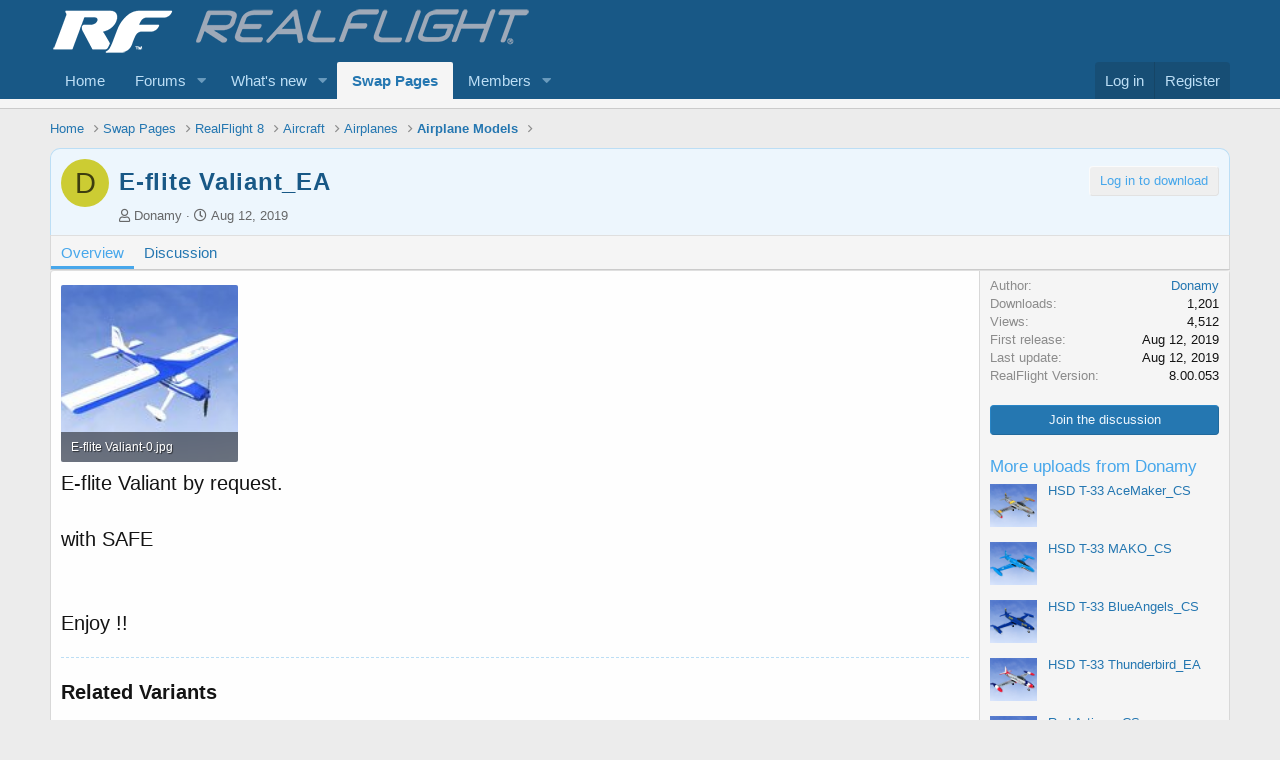

--- FILE ---
content_type: text/html; charset=utf-8
request_url: https://forums.realflight.com/index.php?resources/e-flite-valiant_ea.24855/
body_size: 10055
content:
<!DOCTYPE html>
<html id="XF" lang="en-US" dir="LTR"
	data-app="public"
	data-template="xfrm_resource_view"
	data-container-key="xfrmCategory-191"
	data-content-key=""
	data-logged-in="false"
	data-cookie-prefix="xf_"
	data-csrf="1769106170,085c3d42c9553c646301585fde01701d"
	class="has-no-js template-xfrm_resource_view"
	>
<head>
	<meta charset="utf-8" />
	<meta http-equiv="X-UA-Compatible" content="IE=Edge" />
	<meta name="viewport" content="width=device-width, initial-scale=1, viewport-fit=cover">

	
	
	

	<title>E-flite Valiant_EA | RealFlight Forums</title>

	<link rel="manifest" href="/webmanifest.php">
	
		<meta name="theme-color" content="#185886" />
	

	<meta name="apple-mobile-web-app-title" content="RealFlight Forums">
	

	
		
		<meta name="description" content="E-flite Valiant by request.

with SAFE


Enjoy !!" />
		<meta property="og:description" content="E-flite Valiant by request.

with SAFE


Enjoy !!" />
		<meta property="twitter:description" content="E-flite Valiant by request.

with SAFE


Enjoy !!" />
	
	
		<meta property="og:url" content="https://forums.realflight.com/index.php?resources/e-flite-valiant_ea.24855/" />
	
		<link rel="canonical" href="https://forums.realflight.com/index.php?resources/e-flite-valiant_ea.24855/" />
	

	
		
	
	
	<meta property="og:site_name" content="RealFlight Forums" />


	
	
		
	
	
	<meta property="og:type" content="website" />


	
	
		
	
	
	
		<meta property="og:title" content="E-flite Valiant_EA" />
		<meta property="twitter:title" content="E-flite Valiant_EA" />
	


	
	
	
	

	
	

	


	<link rel="preload" href="/styles/fonts/fa/fa-regular-400.woff2?_v=5.15.3" as="font" type="font/woff2" crossorigin="anonymous" />


	<link rel="preload" href="/styles/fonts/fa/fa-solid-900.woff2?_v=5.15.3" as="font" type="font/woff2" crossorigin="anonymous" />


<link rel="preload" href="/styles/fonts/fa/fa-brands-400.woff2?_v=5.15.3" as="font" type="font/woff2" crossorigin="anonymous" />

	<link rel="stylesheet" href="/css.php?css=public%3Anormalize.css%2Cpublic%3Afa.css%2Cpublic%3Acore.less%2Cpublic%3Aapp.less&amp;s=5&amp;l=1&amp;d=1768850193&amp;k=c3cb8ef5b3759858410e9d15a1865e354cb2c3a7" />

	<link rel="stylesheet" href="/css.php?css=public%3Aattachments.less%2Cpublic%3Alightbox.less%2Cpublic%3Ashare_controls.less%2Cpublic%3Astructured_list.less%2Cpublic%3Axfrm.less%2Cpublic%3Aextra.less&amp;s=5&amp;l=1&amp;d=1768850193&amp;k=f15ee89825d4f1fd940bae4cb91ea9b80f6c443c" />

	
		<script src="/js/xf/preamble.min.js?_v=148c9267"></script>
	


	
	
</head>
<body data-template="xfrm_resource_view">

<div class="p-pageWrapper" id="top">





<header class="p-header" id="header">
	<div class="p-header-inner">
		<div class="p-header-content">

			<div class="p-header-logo p-header-logo--image">
				<a href="https://forums.realflight.com">
					<img src="/data/assets/logo/rf2_long_50px.png" srcset="/data/assets/logo/rf2_long_100px.png 2x" alt="RealFlight Forums"
						width="" height="50" />
				</a>
			</div>

			
		</div>
	</div>
</header>





	<div class="p-navSticky p-navSticky--primary" data-xf-init="sticky-header">
		
	<nav class="p-nav">
		<div class="p-nav-inner">
			<button type="button" class="button--plain p-nav-menuTrigger button" data-xf-click="off-canvas" data-menu=".js-headerOffCanvasMenu" tabindex="0" aria-label="Menu"><span class="button-text">
				<i aria-hidden="true"></i>
			</span></button>

			<div class="p-nav-smallLogo">
				<a href="https://forums.realflight.com">
					<img src="/data/assets/logo/rf2_long_50px.png" srcset="/data/assets/logo/rf2_long_100px.png 2x" alt="RealFlight Forums"
						width="" height="50" />
				</a>
			</div>

			<div class="p-nav-scroller hScroller" data-xf-init="h-scroller" data-auto-scroll=".p-navEl.is-selected">
				<div class="hScroller-scroll">
					<ul class="p-nav-list js-offCanvasNavSource">
					
						<li>
							
	<div class="p-navEl " >
		

			
	
	<a href="https://forums.realflight.com"
		class="p-navEl-link "
		
		data-xf-key="1"
		data-nav-id="home">Home</a>


			

		
		
	</div>

						</li>
					
						<li>
							
	<div class="p-navEl " data-has-children="true">
		

			
	
	<a href="/index.php"
		class="p-navEl-link p-navEl-link--splitMenu "
		
		
		data-nav-id="forums">Forums</a>


			<a data-xf-key="2"
				data-xf-click="menu"
				data-menu-pos-ref="< .p-navEl"
				class="p-navEl-splitTrigger"
				role="button"
				tabindex="0"
				aria-label="Toggle expanded"
				aria-expanded="false"
				aria-haspopup="true"></a>

		
		
			<div class="menu menu--structural" data-menu="menu" aria-hidden="true">
				<div class="menu-content">
					
						
	
	
	<a href="/index.php?whats-new/posts/"
		class="menu-linkRow u-indentDepth0 js-offCanvasCopy "
		
		
		data-nav-id="newPosts">New posts</a>

	

					
				</div>
			</div>
		
	</div>

						</li>
					
						<li>
							
	<div class="p-navEl " data-has-children="true">
		

			
	
	<a href="/index.php?whats-new/"
		class="p-navEl-link p-navEl-link--splitMenu "
		
		
		data-nav-id="whatsNew">What's new</a>


			<a data-xf-key="3"
				data-xf-click="menu"
				data-menu-pos-ref="< .p-navEl"
				class="p-navEl-splitTrigger"
				role="button"
				tabindex="0"
				aria-label="Toggle expanded"
				aria-expanded="false"
				aria-haspopup="true"></a>

		
		
			<div class="menu menu--structural" data-menu="menu" aria-hidden="true">
				<div class="menu-content">
					
						
	
	
	<a href="/index.php?whats-new/posts/"
		class="menu-linkRow u-indentDepth0 js-offCanvasCopy "
		 rel="nofollow"
		
		data-nav-id="whatsNewPosts">New posts</a>

	

					
						
	
	
	<a href="/index.php?whats-new/resources/"
		class="menu-linkRow u-indentDepth0 js-offCanvasCopy "
		 rel="nofollow"
		
		data-nav-id="xfrmNewResources">New uploads</a>

	

					
				</div>
			</div>
		
	</div>

						</li>
					
						<li>
							
	<div class="p-navEl is-selected" >
		

			
	
	<a href="/index.php?resources/"
		class="p-navEl-link "
		
		data-xf-key="4"
		data-nav-id="xfrm">Swap Pages</a>


			

		
		
	</div>

						</li>
					
						<li>
							
	<div class="p-navEl " data-has-children="true">
		

			
	
	<a href="/index.php?members/"
		class="p-navEl-link p-navEl-link--splitMenu "
		
		
		data-nav-id="members">Members</a>


			<a data-xf-key="5"
				data-xf-click="menu"
				data-menu-pos-ref="< .p-navEl"
				class="p-navEl-splitTrigger"
				role="button"
				tabindex="0"
				aria-label="Toggle expanded"
				aria-expanded="false"
				aria-haspopup="true"></a>

		
		
			<div class="menu menu--structural" data-menu="menu" aria-hidden="true">
				<div class="menu-content">
					
						
	
	
	<a href="/index.php?online/"
		class="menu-linkRow u-indentDepth0 js-offCanvasCopy "
		
		
		data-nav-id="currentVisitors">Current visitors</a>

	

					
				</div>
			</div>
		
	</div>

						</li>
					
					</ul>
				</div>
			</div>

			<div class="p-nav-opposite">
				<div class="p-navgroup p-account p-navgroup--guest">
					
						<a href="/index.php?login/" class="p-navgroup-link p-navgroup-link--textual p-navgroup-link--logIn"
							data-xf-click="overlay" data-follow-redirects="on">
							<span class="p-navgroup-linkText">Log in</span>
						</a>
						
							<a href="/index.php?register/" class="p-navgroup-link p-navgroup-link--textual p-navgroup-link--register"
								data-xf-click="overlay" data-follow-redirects="on">
								<span class="p-navgroup-linkText">Register</span>
							</a>
						
					
				</div>

				<div class="p-navgroup p-discovery p-discovery--noSearch">
					<a href="/index.php?whats-new/"
						class="p-navgroup-link p-navgroup-link--iconic p-navgroup-link--whatsnew"
						aria-label="What&#039;s new"
						title="What&#039;s new">
						<i aria-hidden="true"></i>
						<span class="p-navgroup-linkText">What's new</span>
					</a>

					
				</div>
			</div>
		</div>
	</nav>

	</div>
	
	
		<div class="p-sectionLinks p-sectionLinks--empty"></div>
	



<div class="offCanvasMenu offCanvasMenu--nav js-headerOffCanvasMenu" data-menu="menu" aria-hidden="true" data-ocm-builder="navigation">
	<div class="offCanvasMenu-backdrop" data-menu-close="true"></div>
	<div class="offCanvasMenu-content">
		<div class="offCanvasMenu-header">
			Menu
			<a class="offCanvasMenu-closer" data-menu-close="true" role="button" tabindex="0" aria-label="Close"></a>
		</div>
		
			<div class="p-offCanvasRegisterLink">
				<div class="offCanvasMenu-linkHolder">
					<a href="/index.php?login/" class="offCanvasMenu-link" data-xf-click="overlay" data-menu-close="true">
						Log in
					</a>
				</div>
				<hr class="offCanvasMenu-separator" />
				
					<div class="offCanvasMenu-linkHolder">
						<a href="/index.php?register/" class="offCanvasMenu-link" data-xf-click="overlay" data-menu-close="true">
							Register
						</a>
					</div>
					<hr class="offCanvasMenu-separator" />
				
			</div>
		
		<div class="js-offCanvasNavTarget"></div>
		<div class="offCanvasMenu-installBanner js-installPromptContainer" style="display: none;" data-xf-init="install-prompt">
			<div class="offCanvasMenu-installBanner-header">Install the app</div>
			<button type="button" class="js-installPromptButton button"><span class="button-text">Install</span></button>
			<template class="js-installTemplateIOS">
				<div class="overlay-title">How to install the app on iOS</div>
				<div class="block-body">
					<div class="block-row">
						<p>
							Follow along with the video below to see how to install our site as a web app on your home screen.
						</p>
						<p style="text-align: center">
							<video src="/styles/default/xenforo/add_to_home.mp4"
								width="280" height="480" autoplay loop muted playsinline></video>
						</p>
						<p>
							<small><strong>Note:</strong> This feature may not be available in some browsers.</small>
						</p>
					</div>
				</div>
			</template>
		</div>
	</div>
</div>

<div class="p-body">
	<div class="p-body-inner">
		<!--XF:EXTRA_OUTPUT-->

		

		

		
		
	
		<ul class="p-breadcrumbs "
			itemscope itemtype="https://schema.org/BreadcrumbList">
		
			

			
			

			
				
				
	<li itemprop="itemListElement" itemscope itemtype="https://schema.org/ListItem">
		<a href="https://forums.realflight.com" itemprop="item">
			<span itemprop="name">Home</span>
		</a>
		<meta itemprop="position" content="1" />
	</li>

			

			
				
				
	<li itemprop="itemListElement" itemscope itemtype="https://schema.org/ListItem">
		<a href="/index.php?resources/" itemprop="item">
			<span itemprop="name">Swap Pages</span>
		</a>
		<meta itemprop="position" content="2" />
	</li>

			
			
				
				
	<li itemprop="itemListElement" itemscope itemtype="https://schema.org/ListItem">
		<a href="/index.php?resources/categories/realflight-8.127/" itemprop="item">
			<span itemprop="name">RealFlight 8</span>
		</a>
		<meta itemprop="position" content="3" />
	</li>

			
				
				
	<li itemprop="itemListElement" itemscope itemtype="https://schema.org/ListItem">
		<a href="/index.php?resources/categories/aircraft.128/" itemprop="item">
			<span itemprop="name">Aircraft</span>
		</a>
		<meta itemprop="position" content="4" />
	</li>

			
				
				
	<li itemprop="itemListElement" itemscope itemtype="https://schema.org/ListItem">
		<a href="/index.php?resources/categories/airplanes.131/" itemprop="item">
			<span itemprop="name">Airplanes</span>
		</a>
		<meta itemprop="position" content="5" />
	</li>

			
				
				
	<li itemprop="itemListElement" itemscope itemtype="https://schema.org/ListItem">
		<a href="/index.php?resources/categories/airplane-models.134/" itemprop="item">
			<span itemprop="name">Airplane Models</span>
		</a>
		<meta itemprop="position" content="6" />
	</li>

			

		
		</ul>
	

		

		
	<noscript class="js-jsWarning"><div class="blockMessage blockMessage--important blockMessage--iconic u-noJsOnly">JavaScript is disabled. For a better experience, please enable JavaScript in your browser before proceeding.</div></noscript>

		
	<div class="blockMessage blockMessage--important blockMessage--iconic js-browserWarning" style="display: none">You are using an out of date browser. It  may not display this or other websites correctly.<br />You should upgrade or use an <a href="https://www.google.com/chrome/" target="_blank" rel="noopener">alternative browser</a>.</div>


		
			<div class="p-body-header">
				
		<div class="contentRow contentRow--hideFigureNarrow">
			<span class="contentRow-figure">
				
					<a href="/index.php?members/donamy.89857/" class="avatar avatar--s avatar--default avatar--default--dynamic" data-user-id="89857" data-xf-init="member-tooltip" style="background-color: #cccc33; color: #3d3d0f">
			<span class="avatar-u89857-s" role="img" aria-label="Donamy">D</span> 
		</a>
				
			</span>
			<div class="contentRow-main">
				<div class="p-title">
					<h1 class="p-title-value">
						
							E-flite Valiant_EA
						
						
					</h1>
					
						<div class="p-title-pageAction">
							
								<span class="button button--wrap is-disabled">Log in to download</span>
							
						</div>
						
				</div>
				
					<div class="p-description">
						
							<ul class="listInline listInline--bullet">
								<li>
									<i class="fa--xf far fa-user" aria-hidden="true" title="Author"></i>
									<span class="u-srOnly">Author</span>

									<a href="/index.php?members/donamy.89857/" class="username  u-concealed" dir="auto" data-user-id="89857" data-xf-init="member-tooltip">Donamy</a>
								</li>
								<li>
									<i class="fa--xf far fa-clock" aria-hidden="true" title="Creation date"></i>
									<span class="u-srOnly">Creation date</span>

									<a href="/index.php?resources/e-flite-valiant_ea.24855/" class="u-concealed"><time  class="u-dt" dir="auto" datetime="2019-08-12T13:06:28-0700" data-time="1565640388" data-date-string="Aug 12, 2019" data-time-string="1:06 PM" title="Aug 12, 2019 at 1:06 PM">Aug 12, 2019</time></a>
								</li>
								
								
								
							</ul>
						
					</div>
				
			</div>
		</div>
	
			</div>
		

		<div class="p-body-main  ">
			
			<div class="p-body-contentCol"></div>
			

			

			<div class="p-body-content">
				
				<div class="p-body-pageContent">





	

	




	



	
		<div class="tabs tabs--standalone">
			<div class="hScroller" data-xf-init="h-scroller">
				<span class="hScroller-scroll">
					<a class="tabs-tab is-active" href="/index.php?resources/e-flite-valiant_ea.24855/">Overview</a>
					
						
						
						
						
						
						
							<a class="tabs-tab " href="/index.php?threads/e-flite-valiant_ea.49897/">Discussion</a>
						
					
				</span>
			</div>
		</div>
	



	








	
	
	
		
	
	
	


	
	
	
		
	
	
	


	
	
		
	
	
	


	
	










	
		
		

		
			<script class="js-extraPhrases" type="application/json">
			{
				"lightbox_close": "Close",
				"lightbox_next": "Next",
				"lightbox_previous": "Previous",
				"lightbox_error": "The requested content cannot be loaded. Please try again later.",
				"lightbox_start_slideshow": "Start slideshow",
				"lightbox_stop_slideshow": "Stop slideshow",
				"lightbox_full_screen": "Full screen",
				"lightbox_thumbnails": "Thumbnails",
				"lightbox_download": "Download",
				"lightbox_share": "Share",
				"lightbox_zoom": "Zoom",
				"lightbox_new_window": "New window",
				"lightbox_toggle_sidebar": "Toggle sidebar"
			}
			</script>
		
		
	


<div class="block">
	
	<div class="block-container">
		<div class="block-body lbContainer js-resourceBody"
			data-xf-init="lightbox"
			data-lb-id="resource-24855"
			data-lb-caption-desc="Donamy &middot; Aug 12, 2019 at 1:06 PM">

			<div class="resourceBody">
				<article class="resourceBody-main js-lbContainer">
					

	


					

	


					
						
							
							<ul class="attachmentList resourceBody-attachments">
								
									
										
	<li class="file file--linked">
		<a class="u-anchorTarget" id="attachment-113438"></a>
		
			
	
		
		

		
		
	


			<a class="file-preview js-lbImage" href="/index.php?attachments/e-flite-valiant-0-jpg.113438/" target="_blank">
				<img src="/data/attachments/101/101643-7370c8aa005a2be1a9aeb8cc463072cd.jpg" alt="E-flite Valiant-0.jpg"
					width="150" height="136" loading="lazy" />
			</a>
		

		<div class="file-content">
			<div class="file-info">
				<span class="file-name" title="E-flite Valiant-0.jpg">E-flite Valiant-0.jpg</span>
				<div class="file-meta">
					41.5 KB
					
					&middot; Views: 516
					
				</div>
			</div>
		</div>
	</li>

									
								
							</ul>
						
					

					
						<div class="bbWrapper">E-flite Valiant by request.<br />
<br />
with SAFE<br />
<br />
<br />
Enjoy !!</div>
					

					
	


					
	
		<div class="xfrm-related-models">
		<h1>
		Related Variants
		</h1>
		
			<span class="xfrm-related-variants"><a href="/index.php?resources/e-flite-1-3m-valiant-stdinterlink-evo-by-rcfs_av.31930/">E-flite 1-3m Valiant (StdInterLink-Evo) by RCFS_AV</a></span>	
		
			<span class="xfrm-related-variants"><a href="/index.php?resources/e-flite-1-3m-valiant-stdspektrumtx-evo-by-rcfs_av.31932/">E-flite 1-3m Valiant (StdSpektrumTX-Evo) by RCFS_AV</a></span>	
		
		</div>
	
	
	
		<div class="xfrm-related-models">
		<h1>
		Related Color Schemes
		</h1>
		
			<span class="xfrm-related-colorschemes"><a href="/index.php?resources/rc-saylors-valiant_cs.25218/">RC Saylors Valiant_CS</a></span>
		
		</div>
	
	

					
					

					<div class="reactionsBar js-reactionsList is-active">
						
	
	
		<ul class="reactionSummary">
		
			<li><span class="reaction reaction--small reaction--1" data-reaction-id="1"><i aria-hidden="true"></i><img src="[data-uri]" class="reaction-sprite js-reaction" alt="Like" title="Like" /></span></li>
		
		</ul>
	


<span class="u-srOnly">Reactions:</span>
<a class="reactionsBar-link" href="/index.php?resources/e-flite-valiant_ea.24855/update/21560/reactions" data-xf-click="overlay" data-cache="false" rel="nofollow"><bdi>RCFS</bdi>, <bdi>marcodago</bdi>, <bdi>chazaroo</bdi> and 10 others</a>
					</div>

					
				</article>

				<div class="resourceBody-sidebar">
					<div class="resourceSidebarGroup">
						<dl class="pairs pairs--justified">
							<dt>Author</dt>
							<dd><a href="/index.php?members/donamy.89857/" class="username " dir="auto" data-user-id="89857" data-xf-init="member-tooltip">Donamy</a></dd>
						</dl>
						
							<dl class="pairs pairs--justified">
								<dt>Downloads</dt>
								<dd>1,201</dd>
							</dl>
						
						<dl class="pairs pairs--justified">
							<dt>Views</dt>
							<dd>4,512</dd>
						</dl>
						<dl class="pairs pairs--justified">
							<dt>First release</dt>
							<dd><time  class="u-dt" dir="auto" datetime="2019-08-12T13:06:28-0700" data-time="1565640388" data-date-string="Aug 12, 2019" data-time-string="1:06 PM" title="Aug 12, 2019 at 1:06 PM">Aug 12, 2019</time></dd>
						</dl>
						<dl class="pairs pairs--justified">
							<dt>Last update</dt>
							<dd><time  class="u-dt" dir="auto" datetime="2019-08-12T13:06:28-0700" data-time="1565640388" data-date-string="Aug 12, 2019" data-time-string="1:06 PM" title="Aug 12, 2019 at 1:06 PM">Aug 12, 2019</time></dd>
						</dl>
						<dl class="pairs pairs--justified">
							<dt>RealFlight Version</dt>
							<dd>8.00.053</dd>
						</dl>
					</div>

					
						<div class="resourceSidebarGroup resourceSidebarGroup--buttons">
							
								
									<a href="/index.php?threads/e-flite-valiant_ea.49897/" class="button--fullWidth button"><span class="button-text">Join the discussion</span></a>
								

							
						</div>
					


					

					
						<div class="resourceSidebarGroup">
							<h4 class="resourceSidebarGroup-title">
								<a href="/index.php?resources/authors/donamy.89857/">More uploads from Donamy</a>
							</h4>
							<ul class="resourceSidebarList">
							
								<li>
									
	
	<div class="contentRow">
		<div class="contentRow-figure">
		<div class="structItem-cell structItem-cell--icon">
			<div class="structItem-iconContainer">
			
				<img src="previews/26295_preview.jpg" />
			
			</div>
		</div>
		</div>
		<div class="contentRow-main contentRow-main--close">
			<a href="/index.php?resources/hsd-t-33-acemaker_cs.26295/">HSD T-33 AceMaker_CS</a>
			<div class="contentRow-lesser"></div>
			
		</div>
	</div>

								</li>
							
								<li>
									
	
	<div class="contentRow">
		<div class="contentRow-figure">
		<div class="structItem-cell structItem-cell--icon">
			<div class="structItem-iconContainer">
			
				<img src="previews/26235_preview.jpg" />
			
			</div>
		</div>
		</div>
		<div class="contentRow-main contentRow-main--close">
			<a href="/index.php?resources/hsd-t-33-mako_cs.26235/">HSD T-33 MAKO_CS</a>
			<div class="contentRow-lesser"></div>
			
		</div>
	</div>

								</li>
							
								<li>
									
	
	<div class="contentRow">
		<div class="contentRow-figure">
		<div class="structItem-cell structItem-cell--icon">
			<div class="structItem-iconContainer">
			
				<img src="previews/26193_preview.jpg" />
			
			</div>
		</div>
		</div>
		<div class="contentRow-main contentRow-main--close">
			<a href="/index.php?resources/hsd-t-33-blueangels_cs.26193/">HSD T-33 BlueAngels_CS</a>
			<div class="contentRow-lesser"></div>
			
		</div>
	</div>

								</li>
							
								<li>
									
	
	<div class="contentRow">
		<div class="contentRow-figure">
		<div class="structItem-cell structItem-cell--icon">
			<div class="structItem-iconContainer">
			
				<img src="previews/26192_preview.jpg" />
			
			</div>
		</div>
		</div>
		<div class="contentRow-main contentRow-main--close">
			<a href="/index.php?resources/hsd-t-33-thunderbird_ea.26192/">HSD T-33 Thunderbird_EA</a>
			<div class="contentRow-lesser"></div>
			
		</div>
	</div>

								</li>
							
								<li>
									
	
	<div class="contentRow">
		<div class="contentRow-figure">
		<div class="structItem-cell structItem-cell--icon">
			<div class="structItem-iconContainer">
			
				<img src="previews/25770_preview.jpg" />
			
			</div>
		</div>
		</div>
		<div class="contentRow-main contentRow-main--close">
			<a href="/index.php?resources/red-artizan_cs.25770/">Red Artizan_CS</a>
			<div class="contentRow-lesser"></div>
			
		</div>
	</div>

								</li>
							
							</ul>
						</div>
					

					
						<div class="resourceSidebarGroup">
							<h4 class="resourceSidebarGroup-title">Share this upload</h4>
							
								

	
		

		<div class="shareButtons shareButtons--iconic" data-xf-init="share-buttons" data-page-url="" data-page-title="" data-page-desc="" data-page-image="">
			

			<div class="shareButtons-buttons">
				
					
						<a class="shareButtons-button shareButtons-button--brand shareButtons-button--facebook" data-href="https://www.facebook.com/sharer.php?u={url}">
							<i aria-hidden="true"></i>
							<span>Facebook</span>
						</a>
					

					
						<a class="shareButtons-button shareButtons-button--brand shareButtons-button--twitter" data-href="https://twitter.com/intent/tweet?url={url}&amp;text={title}">
							<svg xmlns="http://www.w3.org/2000/svg" height="1em" viewBox="0 0 512 512" class=""><!--! Font Awesome Free 6.4.2 by @fontawesome - https://fontawesome.com License - https://fontawesome.com/license (Commercial License) Copyright 2023 Fonticons, Inc. --><path d="M389.2 48h70.6L305.6 224.2 487 464H345L233.7 318.6 106.5 464H35.8L200.7 275.5 26.8 48H172.4L272.9 180.9 389.2 48zM364.4 421.8h39.1L151.1 88h-42L364.4 421.8z"/></svg> <span>X (Twitter)</span>
						</a>
					

					
						<a class="shareButtons-button shareButtons-button--brand shareButtons-button--reddit" data-href="https://reddit.com/submit?url={url}&amp;title={title}">
							<i aria-hidden="true"></i>
							<span>Reddit</span>
						</a>
					

					
						<a class="shareButtons-button shareButtons-button--brand shareButtons-button--pinterest" data-href="https://pinterest.com/pin/create/bookmarklet/?url={url}&amp;description={title}&amp;media={image}">
							<i aria-hidden="true"></i>
							<span>Pinterest</span>
						</a>
					

					
						<a class="shareButtons-button shareButtons-button--brand shareButtons-button--tumblr" data-href="https://www.tumblr.com/widgets/share/tool?canonicalUrl={url}&amp;title={title}">
							<i aria-hidden="true"></i>
							<span>Tumblr</span>
						</a>
					

					
						<a class="shareButtons-button shareButtons-button--brand shareButtons-button--whatsApp" data-href="https://api.whatsapp.com/send?text={title}&nbsp;{url}">
							<i aria-hidden="true"></i>
							<span>WhatsApp</span>
						</a>
					

					
						<a class="shareButtons-button shareButtons-button--email" data-href="mailto:?subject={title}&amp;body={url}">
							<i aria-hidden="true"></i>
							<span>Email</span>
						</a>
					

					
						<a class="shareButtons-button shareButtons-button--share is-hidden"
							data-xf-init="web-share"
							data-title="" data-text="" data-url=""
							data-hide=".shareButtons-button:not(.shareButtons-button--share)">

							<i aria-hidden="true"></i>
							<span>Share</span>
						</a>
					

					
						<a class="shareButtons-button shareButtons-button--link is-hidden" data-clipboard="{url}">
							<i aria-hidden="true"></i>
							<span>Link</span>
						</a>
					
				
			</div>
		</div>
	

							
						</div>
					
				</div>
			</div>
		</div>
	</div>
</div>





</div>
				
			</div>

			
		</div>

		
		
	
		<ul class="p-breadcrumbs p-breadcrumbs--bottom"
			itemscope itemtype="https://schema.org/BreadcrumbList">
		
			

			
			

			
				
				
	<li itemprop="itemListElement" itemscope itemtype="https://schema.org/ListItem">
		<a href="https://forums.realflight.com" itemprop="item">
			<span itemprop="name">Home</span>
		</a>
		<meta itemprop="position" content="1" />
	</li>

			

			
				
				
	<li itemprop="itemListElement" itemscope itemtype="https://schema.org/ListItem">
		<a href="/index.php?resources/" itemprop="item">
			<span itemprop="name">Swap Pages</span>
		</a>
		<meta itemprop="position" content="2" />
	</li>

			
			
				
				
	<li itemprop="itemListElement" itemscope itemtype="https://schema.org/ListItem">
		<a href="/index.php?resources/categories/realflight-8.127/" itemprop="item">
			<span itemprop="name">RealFlight 8</span>
		</a>
		<meta itemprop="position" content="3" />
	</li>

			
				
				
	<li itemprop="itemListElement" itemscope itemtype="https://schema.org/ListItem">
		<a href="/index.php?resources/categories/aircraft.128/" itemprop="item">
			<span itemprop="name">Aircraft</span>
		</a>
		<meta itemprop="position" content="4" />
	</li>

			
				
				
	<li itemprop="itemListElement" itemscope itemtype="https://schema.org/ListItem">
		<a href="/index.php?resources/categories/airplanes.131/" itemprop="item">
			<span itemprop="name">Airplanes</span>
		</a>
		<meta itemprop="position" content="5" />
	</li>

			
				
				
	<li itemprop="itemListElement" itemscope itemtype="https://schema.org/ListItem">
		<a href="/index.php?resources/categories/airplane-models.134/" itemprop="item">
			<span itemprop="name">Airplane Models</span>
		</a>
		<meta itemprop="position" content="6" />
	</li>

			

		
		</ul>
	

		
	</div>
</div>

<footer class="p-footer" id="footer">
	<div class="p-footer-inner">

		<div class="p-footer-row">
			
			<div class="p-footer-row-opposite">
				<ul class="p-footer-linkList">
					
						
							<li><a href="https://realflight.com/contact.php" data-xf-click="">Contact us</a></li>
						
					

					
						<li><a href="https://www.horizonhobby.com/terms-and-conditions-page.html">Terms and rules</a></li>
					

					
						<li><a href="https://www.horizonhobby.com/privacy-policy-page.html">Privacy policy</a></li>
					

					
						<li><a href="/index.php?help/">Help</a></li>
					

					
						<li><a href="https://forums.realflight.com">Home</a></li>
					

					<li><a href="/index.php?forums/-/index.rss" target="_blank" class="p-footer-rssLink" title="RSS"><span aria-hidden="true"><i class="fa--xf far fa-rss" aria-hidden="true"></i><span class="u-srOnly">RSS</span></span></a></li>
				</ul>
			</div>
		</div>

		
			<div class="p-footer-copyright">
			
				<a href="https://xenforo.com" class="u-concealed" dir="ltr" target="_blank" rel="sponsored noopener">Community platform by XenForo<sup>&reg;</sup> <span class="copyright">&copy; 2010-2024 XenForo Ltd.</span></a>
				
			
			</div>
		

		
	</div>
</footer>

</div> <!-- closing p-pageWrapper -->

<div class="u-bottomFixer js-bottomFixTarget">
	
	
</div>

<div class="u-navButtons js-navButtons" data-trigger-type="up">
	<a href="javascript:" class="button--scroll button"><span class="button-text"><i class="fa--xf far fa-arrow-left" aria-hidden="true"></i><span class="u-srOnly">Back</span></span></a>
</div>


	<div class="u-scrollButtons js-scrollButtons" data-trigger-type="up">
		<a href="#top" class="button--scroll button" data-xf-click="scroll-to"><span class="button-text"><i class="fa--xf far fa-arrow-up" aria-hidden="true"></i><span class="u-srOnly">Top</span></span></a>
		
	</div>



	<script src="https://ajax.googleapis.com/ajax/libs/jquery/3.5.1/jquery.min.js"></script><script>window.jQuery || document.write('<script src="/js/vendor/jquery/jquery-3.5.1.min.js?_v=148c9267"><\/script>')</script>
	<script src="/js/vendor/vendor-compiled.js?_v=148c9267"></script>
	<script src="/js/xf/core-compiled.js?_v=148c9267"></script>
	<script src="/js/xf/lightbox-compiled.js?_v=148c9267"></script>

	<script>
		jQuery.extend(true, XF.config, {
			// 
			userId: 0,
			enablePush: false,
			pushAppServerKey: '',
			url: {
				fullBase: 'https://forums.realflight.com/',
				basePath: '/',
				css: '/css.php?css=__SENTINEL__&s=5&l=1&d=1768850193',
				keepAlive: '/index.php?login/keep-alive'
			},
			cookie: {
				path: '/',
				domain: '',
				prefix: 'xf_',
				secure: true,
				consentMode: 'disabled',
				consented: ["optional","_third_party"]
			},
			cacheKey: '2b170f7e2a37ae4276b7d3889deab7de',
			csrf: '1769106170,085c3d42c9553c646301585fde01701d',
			js: {"\/js\/xf\/lightbox-compiled.js?_v=148c9267":true},
			css: {"public:attachments.less":true,"public:lightbox.less":true,"public:share_controls.less":true,"public:structured_list.less":true,"public:xfrm.less":true,"public:extra.less":true},
			time: {
				now: 1769106170,
				today: 1769068800,
				todayDow: 4,
				tomorrow: 1769155200,
				yesterday: 1768982400,
				week: 1768550400
			},
			borderSizeFeature: '3px',
			fontAwesomeWeight: 'r',
			enableRtnProtect: true,
			
			enableFormSubmitSticky: true,
			uploadMaxFilesize: 104857600,
			allowedVideoExtensions: ["m4v","mov","mp4","mp4v","mpeg","mpg","ogv","webm"],
			allowedAudioExtensions: ["mp3","opus","ogg","wav"],
			shortcodeToEmoji: true,
			visitorCounts: {
				conversations_unread: '0',
				alerts_unviewed: '0',
				total_unread: '0',
				title_count: true,
				icon_indicator: true
			},
			jsState: {},
			publicMetadataLogoUrl: '',
			publicPushBadgeUrl: 'https://forums.realflight.com/styles/default/xenforo/bell.png'
		});

		jQuery.extend(XF.phrases, {
			// 
			date_x_at_time_y: "{date} at {time}",
			day_x_at_time_y:  "{day} at {time}",
			yesterday_at_x:   "Yesterday at {time}",
			x_minutes_ago:    "{minutes} minutes ago",
			one_minute_ago:   "1 minute ago",
			a_moment_ago:     "A moment ago",
			today_at_x:       "Today at {time}",
			in_a_moment:      "In a moment",
			in_a_minute:      "In a minute",
			in_x_minutes:     "In {minutes} minutes",
			later_today_at_x: "Later today at {time}",
			tomorrow_at_x:    "Tomorrow at {time}",

			day0: "Sunday",
			day1: "Monday",
			day2: "Tuesday",
			day3: "Wednesday",
			day4: "Thursday",
			day5: "Friday",
			day6: "Saturday",

			dayShort0: "Sun",
			dayShort1: "Mon",
			dayShort2: "Tue",
			dayShort3: "Wed",
			dayShort4: "Thu",
			dayShort5: "Fri",
			dayShort6: "Sat",

			month0: "January",
			month1: "February",
			month2: "March",
			month3: "April",
			month4: "May",
			month5: "June",
			month6: "July",
			month7: "August",
			month8: "September",
			month9: "October",
			month10: "November",
			month11: "December",

			active_user_changed_reload_page: "The active user has changed. Reload the page for the latest version.",
			server_did_not_respond_in_time_try_again: "The server did not respond in time. Please try again.",
			oops_we_ran_into_some_problems: "Oops! We ran into some problems.",
			oops_we_ran_into_some_problems_more_details_console: "Oops! We ran into some problems. Please try again later. More error details may be in the browser console.",
			file_too_large_to_upload: "The file is too large to be uploaded.",
			uploaded_file_is_too_large_for_server_to_process: "The uploaded file is too large for the server to process.",
			files_being_uploaded_are_you_sure: "Files are still being uploaded. Are you sure you want to submit this form?",
			attach: "Attach files",
			rich_text_box: "Rich text box",
			close: "Close",
			link_copied_to_clipboard: "Link copied to clipboard.",
			text_copied_to_clipboard: "Text copied to clipboard.",
			loading: "Loading…",
			you_have_exceeded_maximum_number_of_selectable_items: "You have exceeded the maximum number of selectable items.",

			processing: "Processing",
			'processing...': "Processing…",

			showing_x_of_y_items: "Showing {count} of {total} items",
			showing_all_items: "Showing all items",
			no_items_to_display: "No items to display",

			number_button_up: "Increase",
			number_button_down: "Decrease",

			push_enable_notification_title: "Push notifications enabled successfully at RealFlight Forums",
			push_enable_notification_body: "Thank you for enabling push notifications!",

			pull_down_to_refresh: "Pull down to refresh",
			release_to_refresh: "Release to refresh",
			refreshing: "Refreshing…"
		});
	</script>

	<form style="display:none" hidden="hidden">
		<input type="text" name="_xfClientLoadTime" value="" id="_xfClientLoadTime" title="_xfClientLoadTime" tabindex="-1" />
	</form>

	





	<script type="application/ld+json">
	{
		"@context": "https://schema.org",
		"@type": "CreativeWork",
		"@id": "https:\/\/forums.realflight.com\/index.php?resources\/e-flite-valiant_ea.24855\/",
		"name": "E-flite Valiant_EA",
		"headline": "E-flite Valiant_EA",
		"alternativeHeadline": "",
		"description": "E-flite Valiant by request.\r\n\r\nwith SAFE\r\n\r\n\r\nEnjoy !!",
		
		
		"dateCreated": "2019-08-12T13:06:28-07:00",
		"dateModified": "2019-08-12T13:06:28-07:00",
		
		
			"discussionUrl": "https:\/\/forums.realflight.com\/index.php?threads\/e-flite-valiant_ea.49897\/",
		
		"author": {
			"@type": "Person",
			"name": "Donamy"
		}
	}
	</script>


</body>
</html>









